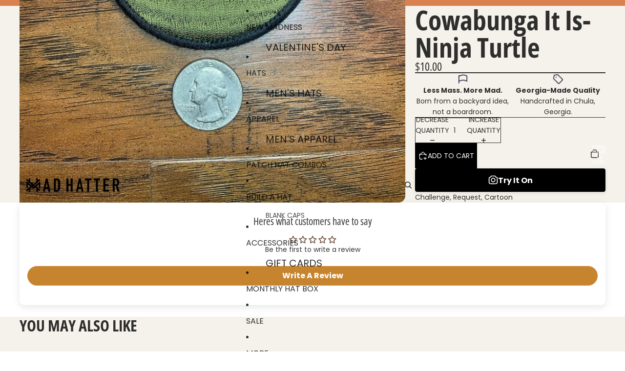

--- FILE ---
content_type: text/javascript
request_url: https://themadhatterco.net/cdn/shop/t/41/assets/auto-close-details.js?v=26461857124358132541767750076
body_size: -645
content:
(function autoCloseDetails(){document.addEventListener('click',function(event){const detailsToClose=[...document.querySelectorAll('details[data-auto-close-details][open]')].filter((element)=>{const closingOn=window.innerWidth<750?'mobile':'desktop';return(element.getAttribute('data-auto-close-details')?.includes(closingOn)&&!(event.target instanceof Node&&element.contains(event.target)))});for(const detailsElement of detailsToClose)detailsElement.removeAttribute('open')})})();

--- FILE ---
content_type: text/javascript
request_url: https://themadhatterco.net/cdn/shop/t/41/assets/view-transitions.js?v=119444740709759789811767750219
body_size: -174
content:
(function(){const viewTransitionRenderBlocker=document.getElementById('view-transition-render-blocker');if(window.matchMedia('(prefers-reduced-motion: reduce)').matches||isLowPowerDevice()){viewTransitionRenderBlocker?.remove()}else{const RENDER_BLOCKER_TIMEOUT_MS=Math.max(0,1800-performance.now());setTimeout(()=>{viewTransitionRenderBlocker?.remove()},RENDER_BLOCKER_TIMEOUT_MS)}
const idleCallback=typeof requestIdleCallback==='function'?requestIdleCallback:setTimeout;window.addEventListener('pageswap',async(event)=>{const{viewTransition}=(event);if(shouldSkipViewTransition(viewTransition)){(viewTransition)?.skipTransition();return}['pointerdown','keydown'].forEach((eventName)=>{document.addEventListener(eventName,()=>{viewTransition.skipTransition()},{once:!0})});document.querySelectorAll('[data-view-transition-type]:not([data-view-transition-triggered])').forEach((element)=>{element.removeAttribute('data-view-transition-type')});const transitionTriggered=document.querySelector('[data-view-transition-triggered]');const transitionType=transitionTriggered?.getAttribute('data-view-transition-type');if(transitionType){viewTransition.types.clear();viewTransition.types.add(transitionType);sessionStorage.setItem('custom-transition-type',transitionType)}else{viewTransition.types.clear();viewTransition.types.add('page-navigation');sessionStorage.removeItem('custom-transition-type')}});window.addEventListener('pagereveal',async(event)=>{const{viewTransition}=(event);if(shouldSkipViewTransition(viewTransition)){(viewTransition)?.skipTransition();return}
const customTransitionType=sessionStorage.getItem('custom-transition-type');if(customTransitionType){viewTransition.types.clear();viewTransition.types.add(customTransitionType);await viewTransition.finished;viewTransition.types.clear();viewTransition.types.add('page-navigation');idleCallback(()=>{sessionStorage.removeItem('custom-transition-type');document.querySelectorAll('[data-view-transition-type]').forEach((element)=>{element.removeAttribute('data-view-transition-type')})})}else{viewTransition.types.clear();viewTransition.types.add('page-navigation')}});function shouldSkipViewTransition(viewTransition){return!(viewTransition instanceof ViewTransition)||isLowPowerDevice()}
function isLowPowerDevice(){return Number(navigator.hardwareConcurrency)<=2||Number(navigator.deviceMemory)<=2}})()

--- FILE ---
content_type: text/javascript
request_url: https://themadhatterco.net/cdn/shop/t/41/assets/floating-panel.js?v=59985710159383425121767750114
body_size: -297
content:
import{debounce,requestIdleCallback,viewTransition}from '@theme/utilities';const OFFSET=40;export class FloatingPanelComponent extends HTMLElement{#updatePosition=async()=>{if(viewTransition.current)await viewTransition.current;const rect=this.getBoundingClientRect();const viewportWidth=window.innerWidth;this.style.top=OFFSET+'px';if(rect.right>viewportWidth){const overflowAmount=rect.right-viewportWidth+OFFSET;this.style.left=`-${overflowAmount}px`}
if(rect.left<0){const overflowAmount=Math.abs(rect.left)+OFFSET;this.style.left=`${overflowAmount}px`}
this.#mutationObserver.takeRecords()};#mutationObserver=new MutationObserver(this.#updatePosition);#resizeListener=debounce(()=>{const parent=this.closest('details');const closeOnResize=this.dataset.closeOnResize==='true';if(parent instanceof HTMLDetailsElement&&closeOnResize){parent.open=!1;parent.removeAttribute('open');this.#updatePosition()}},100);connectedCallback(){window.addEventListener('resize',this.#resizeListener);requestIdleCallback(()=>{this.#updatePosition();this.#mutationObserver.observe(this,{attributes:!0})})}
disconnectedCallback(){window.removeEventListener('resize',this.#resizeListener);this.#mutationObserver.disconnect()}}
if(!customElements.get('floating-panel-component')){customElements.define('floating-panel-component',FloatingPanelComponent)}

--- FILE ---
content_type: text/javascript
request_url: https://themadhatterco.net/cdn/shop/t/41/assets/cart-icon.js?v=92729170103048352881767750085
body_size: 4
content:
import{Component}from '@theme/component';import{onAnimationEnd}from '@theme/utilities';import{ThemeEvents,CartUpdateEvent}from '@theme/events';class CartIcon extends Component{requiredRefs=['cartBubble','cartBubbleText','cartBubbleCount'];get currentCartCount(){return parseInt(this.refs.cartBubbleCount.textContent??'0',10)}
set currentCartCount(value){this.refs.cartBubbleCount.textContent=value<100?String(value):''}
connectedCallback(){super.connectedCallback();document.addEventListener(ThemeEvents.cartUpdate,this.onCartUpdate);window.addEventListener('pageshow',this.onPageShow);this.ensureCartBubbleIsCorrect()}
disconnectedCallback(){super.disconnectedCallback();document.removeEventListener(ThemeEvents.cartUpdate,this.onCartUpdate);window.removeEventListener('pageshow',this.onPageShow)}
onPageShow=(event)=>{if(event.persisted){this.ensureCartBubbleIsCorrect()}};onCartUpdate=async(event)=>{const itemCount=event.detail.data?.itemCount??0;const comingFromProductForm=event.detail.data?.source==='product-form-component';this.renderCartBubble(itemCount,comingFromProductForm)};renderCartBubble=async(itemCount,comingFromProductForm,animate=!0)=>{this.refs.cartBubbleCount.classList.toggle('hidden',itemCount===0);this.refs.cartBubble.classList.toggle('visually-hidden',itemCount===0);this.currentCartCount=comingFromProductForm?this.currentCartCount+itemCount:itemCount;this.classList.toggle('header-actions__cart-icon--has-cart',itemCount>0);sessionStorage.setItem('cart-count',JSON.stringify({value:String(this.currentCartCount),timestamp:Date.now(),}));if(!animate||itemCount===0)return;await new Promise((resolve)=>requestAnimationFrame(resolve));this.refs.cartBubble.classList.add('cart-bubble--animating');await onAnimationEnd(this.refs.cartBubbleText);this.refs.cartBubble.classList.remove('cart-bubble--animating')};ensureCartBubbleIsCorrect=()=>{if(!this.refs.cartBubbleCount)return;const sessionStorageCount=sessionStorage.getItem('cart-count');if(sessionStorageCount===null)return;const visibleCount=this.refs.cartBubbleCount.textContent;try{const{value,timestamp}=JSON.parse(sessionStorageCount);if(value===visibleCount)return;if(Date.now()-timestamp<10000){const count=parseInt(value,10);if(count>=0){this.renderCartBubble(count,!1,!1)}}}catch(_){}}}
if(!customElements.get('cart-icon')){customElements.define('cart-icon',CartIcon)}

--- FILE ---
content_type: text/javascript
request_url: https://themadhatterco.net/cdn/shop/t/41/assets/product-recommendations.js?v=116021061429961795921767750174
body_size: 127
content:
class ProductRecommendations extends HTMLElement{#intersectionObserver=new IntersectionObserver((entries,observer)=>{if(!entries[0]?.isIntersecting)return;observer.disconnect();this.#loadRecommendations()},{rootMargin:'0px 0px 400px 0px'});#mutationObserver=new MutationObserver((mutations)=>{for(const mutation of mutations){if(mutation.target!==this||mutation.type!=='attributes')continue;if(mutation.attributeName==='data-error')continue;if(mutation.attributeName==='class'&&this.classList.contains('hidden'))continue;if(mutation.attributeName==='data-recommendations-performed'&&this.dataset.recommendationsPerformed==='true')
continue;this.#loadRecommendations();break}});#cachedRecommendations={};#activeFetch=null;connectedCallback(){this.#intersectionObserver.observe(this);this.#mutationObserver.observe(this,{attributes:!0})}
disconnectedCallback(){this.#intersectionObserver.disconnect();this.#mutationObserver.disconnect()}
#loadRecommendations(){const{productId,recommendationsPerformed,sectionId,intent}=this.dataset;const id=this.id;if(!productId||!id){throw new Error('Product ID and an ID attribute are required')}
if(recommendationsPerformed==='true'){return}
this.#fetchCachedRecommendations(productId,sectionId,intent).then((result)=>{if(!result.success){if(!Shopify.designMode){this.#handleError(new Error(`Server returned ${result.status}`))}
return}
const html=document.createElement('div');html.innerHTML=result.data||'';const recommendations=html.querySelector(`product-recommendations[id="${id}"]`);if(recommendations?.innerHTML&&recommendations.innerHTML.trim().length){this.dataset.recommendationsPerformed='true';this.innerHTML=recommendations.innerHTML}else{this.#handleError(new Error('No recommendations available'))}}).catch((e)=>{this.#handleError(e)})}
async #fetchCachedRecommendations(productId,sectionId,intent){const url=`${this.dataset.url}&product_id=${productId}&section_id=${sectionId}&intent=${intent}`;const cachedResponse=this.#cachedRecommendations[url];if(cachedResponse){return{success:!0,data:cachedResponse}}
this.#activeFetch?.abort();this.#activeFetch=new AbortController();try{const response=await fetch(url,{signal:this.#activeFetch.signal});if(!response.ok){return{success:!1,status:response.status}}
const text=await response.text();this.#cachedRecommendations[url]=text;return{success:!0,data:text}}finally{this.#activeFetch=null}}
#handleError(error){console.error('Product recommendations error:',error.message);this.classList.add('hidden');this.dataset.error='Error loading product recommendations'}}
if(!customElements.get('product-recommendations')){customElements.define('product-recommendations',ProductRecommendations)}

--- FILE ---
content_type: text/javascript
request_url: https://themadhatterco.net/cdn/shop/t/41/assets/product-form.js?v=170834175662258749251767750166
body_size: 2385
content:
import{Component}from"@theme/component";import{fetchConfig,preloadImage,onAnimationEnd,yieldToMainThread}from"@theme/utilities";import{ThemeEvents,CartAddEvent,CartErrorEvent}from"@theme/events";import{cartPerformance}from"@theme/performance";import{morph}from"@theme/morph";const ERROR_MESSAGE_DISPLAY_DURATION=1e4,ERROR_BUTTON_REENABLE_DELAY=1e3,SUCCESS_MESSAGE_DISPLAY_DURATION=5e3;export class AddToCartComponent extends Component{requiredRefs=["addToCartButton"];#resetTimeouts=[];connectedCallback(){super.connectedCallback(),this.addEventListener("pointerenter",this.#preloadImage)}disconnectedCallback(){super.disconnectedCallback(),this.#resetTimeouts&&this.#resetTimeouts.forEach(timeoutId=>clearTimeout(timeoutId)),this.removeEventListener("pointerenter",this.#preloadImage)}disable(){this.refs.addToCartButton.disabled=!0}enable(){this.refs.addToCartButton.disabled=!1}handleClick(event){if(!this.closest("form")?.checkValidity())return;const quantitySelector=this.closest("product-form-component")?.refs.quantitySelector;quantitySelector?.canAddToCart&&!quantitySelector.canAddToCart().canAdd||this.refs.addToCartButton.dataset.puppet!=="true"&&(this.dataset.addToCartAnimation==="true"&&!event.target.closest(".quick-add-modal")&&this.#animateFlyToCart(),this.animateAddToCart())}#preloadImage=()=>{const image=this.dataset.productVariantMedia;image&&preloadImage(image)};#animateFlyToCart(){const{addToCartButton}=this.refs,cartIcon=document.querySelector(".header-actions__cart-icon"),image=this.dataset.productVariantMedia;if(!cartIcon||!addToCartButton||!image)return;const flyToCartElement=document.createElement("fly-to-cart");let flyToCartClass=addToCartButton.classList.contains("quick-add__button")?"fly-to-cart--quick":"fly-to-cart--main";flyToCartElement.classList.add(flyToCartClass),flyToCartElement.style.setProperty("background-image",`url(${image})`),flyToCartElement.style.setProperty("--start-opacity","0"),flyToCartElement.source=addToCartButton,flyToCartElement.destination=cartIcon,document.body.appendChild(flyToCartElement)}animateAddToCart=async function(){const{addToCartButton}=this.refs;this.#resetTimeouts||(this.#resetTimeouts=[]),this.#resetTimeouts.forEach(timeoutId2=>clearTimeout(timeoutId2)),this.#resetTimeouts=[],addToCartButton.dataset.added!=="true"&&(addToCartButton.dataset.added="true"),await yieldToMainThread(),await onAnimationEnd(addToCartButton);const timeoutId=setTimeout(()=>{addToCartButton.removeAttribute("data-added");const index=this.#resetTimeouts.indexOf(timeoutId);index>-1&&this.#resetTimeouts.splice(index,1)},800);this.#resetTimeouts.push(timeoutId)}}customElements.get("add-to-cart-component")||customElements.define("add-to-cart-component",AddToCartComponent);class ProductFormComponent extends Component{requiredRefs=["variantId","liveRegion"];#abortController=new AbortController;#timeout;connectedCallback(){super.connectedCallback();const{signal}=this.#abortController,target=this.closest(".shopify-section, dialog, product-card");target?.addEventListener(ThemeEvents.variantUpdate,this.#onVariantUpdate,{signal}),target?.addEventListener(ThemeEvents.variantSelected,this.#onVariantSelected,{signal}),document.addEventListener(ThemeEvents.cartUpdate,this.#onCartUpdate,{signal})}disconnectedCallback(){super.disconnectedCallback(),this.#abortController.abort()}#updateCartQuantityFromData(cart){const variantIdInput=this.querySelector('input[name="id"]');if(!variantIdInput?.value||!cart?.items)return 0;const cartItem=cart.items.find(item=>item.variant_id.toString()===variantIdInput.value.toString()),cartQty=cartItem?cartItem.quantity:0,quantitySelector=this.querySelector("quantity-selector-component");return quantitySelector?.setCartQuantity&&quantitySelector.setCartQuantity(cartQty),this.#updateQuantityLabel(cartQty),cartQty}async#fetchAndUpdateCartQuantity(){if(!this.querySelector('input[name="id"]')?.value)return 0;try{const cart=await(await fetch("/cart.js")).json();return this.#updateCartQuantityFromData(cart)}catch(error){return console.error("Failed to fetch cart quantity:",error),0}}#onCartUpdate=async event=>{if(event.detail?.sourceId===this.id||event.detail?.data?.source==="product-form-component")return;const cart=event.detail?.resource;cart?.items?this.#updateCartQuantityFromData(cart):await this.#fetchAndUpdateCartQuantity()};handleSubmit(event){const{addToCartTextError}=this.refs;event.preventDefault(),this.#timeout&&clearTimeout(this.#timeout);const allAddToCartContainers=this.querySelectorAll("add-to-cart-component");if(Array.from(allAddToCartContainers).some(container=>container.refs.addToCartButton?.disabled))return;const form=this.querySelector("form");if(!form)throw new Error("Product form element missing");if(this.refs.quantitySelector?.canAddToCart){const validation=this.refs.quantitySelector.canAddToCart();if(!validation.canAdd){for(const container of allAddToCartContainers)container.disable();const errorMessage=(this.dataset.quantityErrorMax||"").replace("{{ maximum }}",validation.maxQuantity?.toString()||"");if(addToCartTextError){addToCartTextError.classList.remove("hidden");const textNode=addToCartTextError.childNodes[2];if(textNode)textNode.textContent=errorMessage;else{const newTextNode=document.createTextNode(errorMessage);addToCartTextError.appendChild(newTextNode)}this.#setLiveRegionText(errorMessage),this.#timeout&&clearTimeout(this.#timeout),this.#timeout=setTimeout(()=>{addToCartTextError&&(addToCartTextError.classList.add("hidden"),this.#clearLiveRegionText())},ERROR_MESSAGE_DISPLAY_DURATION)}setTimeout(()=>{for(const container of allAddToCartContainers)container.enable()},ERROR_BUTTON_REENABLE_DELAY);return}}const formData=new FormData(form),cartItemsComponents=document.querySelectorAll("cart-items-component");let cartItemComponentsSectionIds=[];cartItemsComponents.forEach(item=>{item instanceof HTMLElement&&item.dataset.sectionId&&cartItemComponentsSectionIds.push(item.dataset.sectionId),formData.append("sections",cartItemComponentsSectionIds.join(","))});const fetchCfg=fetchConfig("javascript",{body:formData});fetch(Theme.routes.cart_add_url,{...fetchCfg,headers:{...fetchCfg.headers,Accept:"text/html"}}).then(response=>response.json()).then(async response=>{if(response.status){if(this.dispatchEvent(new CartErrorEvent(form.getAttribute("id")||"",response.message,response.description,response.errors)),!addToCartTextError)return;addToCartTextError.classList.remove("hidden");const textNode=addToCartTextError.childNodes[2];if(textNode)textNode.textContent=response.message;else{const newTextNode=document.createTextNode(response.message);addToCartTextError.appendChild(newTextNode)}this.#setLiveRegionText(response.message),this.#timeout=setTimeout(()=>{addToCartTextError&&(addToCartTextError.classList.add("hidden"),this.#clearLiveRegionText())},ERROR_MESSAGE_DISPLAY_DURATION),this.dispatchEvent(new CartAddEvent({},this.id,{didError:!0,source:"product-form-component",itemCount:Number(formData.get("quantity"))||Number(this.dataset.quantityDefault),productId:this.dataset.productId}));return}else{const id=formData.get("id");if(addToCartTextError&&(addToCartTextError.classList.add("hidden"),addToCartTextError.removeAttribute("aria-live")),!id)throw new Error("Form ID is required");const anyAddToCartButton=allAddToCartContainers[0]?.refs.addToCartButton;if(anyAddToCartButton){const addedText=anyAddToCartButton.querySelector(".add-to-cart-text--added")?.textContent?.trim()||Theme.translations.added;this.#setLiveRegionText(addedText),setTimeout(()=>{this.#clearLiveRegionText()},SUCCESS_MESSAGE_DISPLAY_DURATION)}await this.#fetchAndUpdateCartQuantity(),this.dispatchEvent(new CartAddEvent({},id.toString(),{source:"product-form-component",itemCount:Number(formData.get("quantity"))||Number(this.dataset.quantityDefault),productId:this.dataset.productId,sections:response.sections}))}}).catch(error=>{console.error(error)}).finally(()=>{cartPerformance.measureFromEvent("add:user-action",event)})}#updateQuantityLabel(cartQty){const quantityLabel=this.refs.quantityLabelCartCount;if(quantityLabel){const inCartText=quantityLabel.textContent?.match(/\((\d+)\s+(.+)\)/);inCartText&&inCartText[2]&&(quantityLabel.textContent=`(${cartQty} ${inCartText[2]})`),quantityLabel.classList.toggle("hidden",cartQty===0)}}#setLiveRegionText(text){const liveRegion=this.refs.liveRegion;liveRegion.textContent=text}#clearLiveRegionText(){const liveRegion=this.refs.liveRegion;liveRegion.textContent=""}#morphOrUpdateElement(currentElement,newElement,insertReferenceElement=null){currentElement&&newElement?morph(currentElement,newElement):currentElement&&!newElement?currentElement.remove():!currentElement&&newElement&&insertReferenceElement&&insertReferenceElement.insertAdjacentElement("beforebegin",newElement.cloneNode(!0))}#onVariantUpdate=async event=>{if(event.detail.data.newProduct)this.dataset.productId=event.detail.data.newProduct.id;else if(event.detail.data.productId!==this.dataset.productId)return;const{variantId}=this.refs;variantId.value=event.detail.resource?.id??"";const{addToCartButtonContainer:currentAddToCartButtonContainer,acceleratedCheckoutButtonContainer}=this.refs,currentAddToCartButton=currentAddToCartButtonContainer?.refs.addToCartButton;if(!currentAddToCartButtonContainer||!currentAddToCartButton&&!acceleratedCheckoutButtonContainer)return;event.detail.resource==null||event.detail.resource.available==!1?currentAddToCartButtonContainer.disable():currentAddToCartButtonContainer.enable();const newAddToCartButton=event.detail.data.html.querySelector('product-form-component [ref="addToCartButton"]');if(newAddToCartButton&&currentAddToCartButton&&morph(currentAddToCartButton,newAddToCartButton),acceleratedCheckoutButtonContainer&&(event.detail.resource==null||event.detail.resource.available==!1?acceleratedCheckoutButtonContainer?.setAttribute("hidden","true"):acceleratedCheckoutButtonContainer?.removeAttribute("hidden")),event.detail.resource){const productVariantMedia=event.detail.resource.featured_media?.preview_image?.src;productVariantMedia&&this.refs.addToCartButtonContainer?.setAttribute("data-product-variant-media",productVariantMedia+"&width=100")}const{quantityRules,pricePerItem,quantitySelector,productFormButtons,quantityLabel,quantitySelectorWrapper}=this.refs,newQuantityInput=event.detail.data.html.querySelector('quantity-selector-component input[ref="quantityInput"]');quantitySelector?.updateConstraints&&newQuantityInput&&quantitySelector.updateConstraints(newQuantityInput.min,newQuantityInput.max||null,newQuantityInput.step);const newQuantityRules=event.detail.data.html.querySelector(".quantity-rules"),isQuantityRulesChanging=!!quantityRules!=!!newQuantityRules,newPricePerItem=event.detail.data.html.querySelector("price-per-item");if((isQuantityRulesChanging||!!pricePerItem!=!!newPricePerItem)&&quantitySelector){const currentQuantityValue=quantitySelector.getValue?.(),newProductFormButtons=event.detail.data.html.querySelector(".product-form-buttons");if(productFormButtons&&newProductFormButtons){morph(productFormButtons,newProductFormButtons);const newQuantityInputElement=event.detail.data.html.querySelector('quantity-selector-component input[ref="quantityInput"]');this.refs.quantitySelector?.updateConstraints&&newQuantityInputElement&&currentQuantityValue&&(this.refs.quantitySelector.setValue(currentQuantityValue),this.refs.quantitySelector.updateConstraints(newQuantityInputElement.min,newQuantityInputElement.max||null,newQuantityInputElement.step))}}else{const morphTargets=[[".quantity-label",quantityLabel,quantitySelector],[".quantity-rules",quantityRules,this.refs.productFormButtons],["price-per-item",pricePerItem,quantitySelectorWrapper]];for(const[selector,currentElement,fallback]of morphTargets)this.#morphOrUpdateElement(currentElement,event.detail.data.html.querySelector(selector),fallback)}const currentVolumePricing=this.refs.volumePricing,newVolumePricing=event.detail.data.html.querySelector("volume-pricing");this.#morphOrUpdateElement(currentVolumePricing,newVolumePricing,this.refs.productFormButtons),(quantityRules||newQuantityRules||pricePerItem||newPricePerItem||currentVolumePricing||newVolumePricing)&&await this.#fetchAndUpdateCartQuantity()};#onVariantSelected=()=>{this.refs.addToCartButtonContainer?.disable()}}customElements.get("product-form-component")||customElements.define("product-form-component",ProductFormComponent);
//# sourceMappingURL=/cdn/shop/t/41/assets/product-form.js.map?v=170834175662258749251767750166
